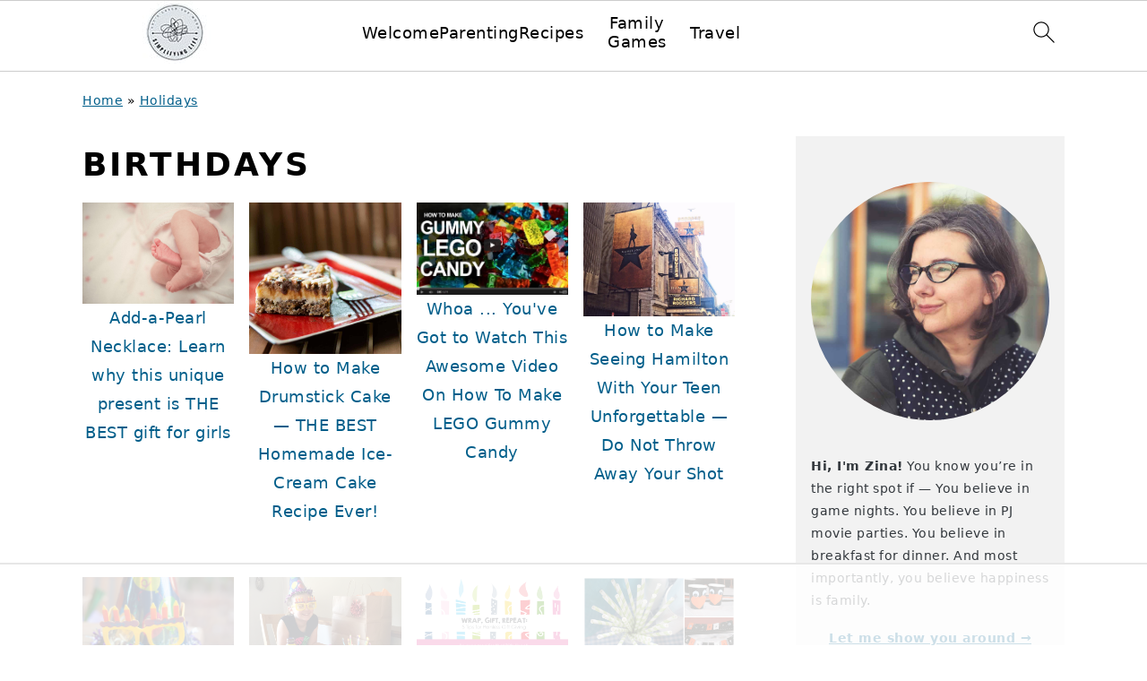

--- FILE ---
content_type: text/css
request_url: https://ads.adthrive.com/sites/547699d602e9cb880e74e4c0/ads.min.css
body_size: 749
content:
.adthrive-device-desktop .adthrive-recipe, .adthrive-device-tablet .adthrive-recipe { 
float:right;
margin: 0 20px !important;
}
.entry-comments{
clear:both;
}

.adthrive-header{
min-height:90px;
}


.code-block-2 {
Margin-left: -35px !important;
}

#adthrive-sekindo-desktop-title.widgettitle {
    font-family: "Cormorant Garamond",serif;
    font-weight: 300;
    font-size: 20px;
    letter-spacing: 1px;
    margin-bottom: 20px;
    padding: 10px 0;
    text-align: center;
}

.adthrive-comscore.adthrive-footer-message{
    margin: 0;
    padding-bottom: 100px;
    background-color: #323232;
}

.adthrive-comscore.adthrive-footer-message span{
    text-transform: none;
    border-top: none;
    color: #e4e4e4;
    font-weight: 300;
    font-family: "open sans", sans-serif;
    font-size: 16px;
}

#cls-video-container-QhSRxbrg {
margin-bottom: 50px;
}

--- FILE ---
content_type: text/plain
request_url: https://rtb.openx.net/openrtbb/prebidjs
body_size: -85
content:
{"id":"5d73d21b-e6a2-4a05-87b3-447a3b4ba4b8","nbr":0}

--- FILE ---
content_type: text/plain; charset=utf-8
request_url: https://ads.adthrive.com/http-api/cv2
body_size: 2755
content:
{"om":["0m1hhuu3","1011_302_56528171","1011_302_56651571","1011_302_56652205","1011_302_56862044","1011_74_17476754","11142692","11509227","11896988","12010080","12010088","12113423","124843_4","125214_3","125216_3","139109|thepnkstuff","1453468","1610269029","1611092","202430_200_EAAYACogm2rla2j8tCqKMh1pUNB59ocq9MKD7b2204KQQboj6owyBP8v7oQ_","21_0oihn984","21_11probkt","21_2539xhy3","21_3ff17314","21_414udlti","21_4v7bgx2v","21_5inodr1d","21_774q4z1v","21_a3s3aj9e","21_agm1hjzu","21_bs1qbh6s","21_c3nhiozd","21_cleqzio1","21_ebb1q9ly","21_fyd73t0g","21_hs2qq8a1","21_jgw94s7q","21_juneys1y","21_ou0u9u42","21_r1j0g15q","21_rtucq6zm","21_ufw7aj5c","21_uzdpdd1j","21_w5yiv07u","21_wq433vrs","21_ymp13ywb","2249:695883857","2319_66419_T25763777","2409_206160_425_200291","2409_25495_176_CR52150651","2409_25495_176_CR52153850","2409_25495_176_CR52162017","2409_25495_176_CR52186411","2409_25495_176_CR52188000","2409_25495_176_CR52188001","2409_25495_176_CR52188010","2409_25495_176_CR52188011","242366065","25_4t751hhv","25_oz31jrd0","25_t272nr7c","25_wqcudjp0","2662_193917_7560272","2662_193917_7560278","2662_193917_7560279","2676:85672701","2760:176_CR52162017","2760:176_CR52162018","2760:176_CR52178315","2760:176_CR52186411","2760:176_CR52188010","2760:176_CR52188011","2760:176_CR52188012","28929686","29414845","2_269_3:2279:9867:24727","3490:CR52141676","3490:CR52162012","3490:CR52162018","3490:CR52175340","3490:CR52178315","3490:CR52184714","3490:CR52186411","3490:CR52186412","3490:CR52188010","3490:CR52188011","3490:CR52188012","3490:CR52188598","3658_15638_74emy3rf","36847501498","39_76_ca78b563-6592-408b-88a9-f7de126551e5","3rrrctta","409_216386","409_216388","409_216406","409_216416","409_216476","409_216496","409_216506","409_220334","409_223599","409_225977","409_225978","409_225990","409_227223","409_227226","409_227230","409_227256","409_227260","409_228065","409_228075","409_228080","409_228105","409_228115","436396574","44629254","47141847","4771_74438_1610262739","4771_74438_1610270837","480949","481703827","485027845327","521_425_200278","523_354_3945262D-2C3D-400C-846B-48287CB88FB0","523_354_660e5fec0c47f653c6684fd5","523_354_660e5fec0c47f653c6684fd8","53v6aquw","544578","544579","54779847","5563_66529_OADD2.7353139434767_1YTRZTK38UE4FT14JR","5563_66529_OADD2.8177851921377_1XG1MMH9DXIQ7AUSTN","55726194","557_409_220334","557_409_228105","557_409_228363","560_74_17476757","56635955","56790204","577164956","588062576109","5989_191659_462792978","5b551da2-ddab-4346-ad56-9e019d86a6c1","5dy04rwt","6026575677","6026588729","603485497","61231626","6126528763","6126573203","614105094","614105101","614106256","616743230","616743278","616743344","616969845","617083201","617083207","617083372","61916211","61916225","61916227","61932920","61932957","619765960","622568938","623259528","626973455","643476627005","644014623","648969051","6603p185","672646786","680_99480_614105094","680_99480_614105105","680_99480_614105109","683738007","683738706","684141613","684340670","684493019","694912939","696314600","696332890","6m5l0dap","74243_74_17476754","74243_74_17476755","752c6f32-a29d-4b26-8e84-23aaac7f3c0e","7560245","7560247","7560250","7560262","7560279","7618517","771594877583","7736472","782690968239","782690968242","782690968281","782690968287","782810900342","782811329672","7829835","785438313519","785438361777","785474595550","785474597896","7963682","7964881","7969239","7997217","8003859","8003965","8007244","8016065","8029278","8029311","8031211","8047694","8051522","8055205","8064027","8078886","8083485","8083689","8083699","8085493","8085695","8086788","8086791","8086793","8090778","8104240","8106247","8106283","8106625","8117515","8121866","8125185","8341_242269_583462467157054111","8341_242269_592526847609973673","84105_751170814","84296124","85445171","85461650","85807320","85954702","9kim0mli","ad1w1rr3","bs1qbh6s","c0giwiin","cd7765c9-879d-490f-a546-fbfffafc62e3","cr-ikxw9e9u2krgv2","cro7573x","dgtrds5x","h32984llbex","i4i0znpx","i6cx03aa","k1v9b9go","lpch2cfd","m879l7kt","mhob8we6","mlixtkvs","ms298mzslff","nk298oe9xcl","nkoe9xcl","ok5t5h7t","q8i5640e","ra67euu2","spm6jsf2","sqmqxvaf","sumsgv21","uyxl8spy","wqcudjp0","xdaezn6y","xrm9a6xp","yi6qlg3p","zgfnr75h","ztlksnbe","7979132","7979135"],"pmp":[],"adomains":["1md.org","a4g.com","about.bugmd.com","acelauncher.com","adameve.com","adelion.com","adp3.net","advenuedsp.com","aibidauction.com","aibidsrv.com","akusoli.com","allofmpls.org","arkeero.net","ato.mx","avazutracking.net","avid-ad-server.com","avid-adserver.com","avidadserver.com","aztracking.net","bc-sys.com","bcc-ads.com","bidderrtb.com","bidscube.com","bizzclick.com","bkserving.com","bksn.se","brightmountainads.com","bucksense.io","bugmd.com","ca.iqos.com","capitaloneshopping.com","cdn.dsptr.com","clarifion.com","cotosen.com","cs.money","cwkuki.com","dallasnews.com","dcntr-ads.com","decenterads.com","derila-ergo.com","dhgate.com","dhs.gov","digitaladsystems.com","displate.com","doyour.bid","dspbox.io","envisionx.co","ezmob.com","fmlabsonline.com","g123.jp","g2trk.com","gadgetslaboratory.com","gadmobe.com","getbugmd.com","goodtoknowthis.com","gov.il","guard.io","hero-wars.com","holts.com","howto5.io","https://www.royalcaribbean.com/","ice.gov","imprdom.com","justanswer.com","liverrenew.com","longhornsnuff.com","lovehoney.com","lowerjointpain.com","lymphsystemsupport.com","media-servers.net","medimops.de","miniretornaveis.com","mobuppsrtb.com","motionspots.com","mygrizzly.com","myiq.com","myrocky.ca","national-lottery.co.uk","nbliver360.com","ndc.ajillionmax.com","nibblr-ai.com","niutux.com","nordicspirit.co.uk","notify.nuviad.com","notify.oxonux.com","own-imp.vrtzads.com","paperela.com","parasiterelief.com","peta.org","pfm.ninja","pixel.metanetwork.mobi","pixel.valo.ai","plannedparenthood.org","plf1.net","plt7.com","pltfrm.click","printwithwave.co","privacymodeweb.com","rangeusa.com","readywind.com","reklambids.com","ri.psdwc.com","royalcaribbean.com","royalcaribbean.com.au","rtb-adeclipse.io","rtb-direct.com","rtb.adx1.com","rtb.kds.media","rtb.reklambid.com","rtb.reklamdsp.com","rtb.rklmstr.com","rtbadtrading.com","rtbsbengine.com","rtbtradein.com","saba.com.mx","securevid.co","seedtag.com","servedby.revive-adserver.net","shift.com","smrt-view.com","swissklip.com","taboola.com","tel-aviv.gov.il","temu.com","theoceanac.com","track-bid.com","trackingintegral.com","trading-rtbg.com","trkbid.com","truthfinder.com","unoadsrv.com","usconcealedcarry.com","uuidksinc.net","vabilitytech.com","vashoot.com","vegogarden.com","viewtemplates.com","votervoice.net","vuse.com","waardex.com","wapstart.ru","wdc.go2trk.com","weareplannedparenthood.org","webtradingspot.com","www.royalcaribbean.com","xapads.com","xiaflex.com","yourchamilia.com"]}

--- FILE ---
content_type: text/plain; charset=UTF-8
request_url: https://at.teads.tv/fpc?analytics_tag_id=PUB_17002&tfpvi=&gdpr_consent=&gdpr_status=22&gdpr_reason=220&ccpa_consent=&sv=prebid-v1
body_size: 56
content:
NWE2NDQzNTgtMTc1YS00ODg2LTk1ZjMtZWU2MjgxZmUzZjRmIzQtMw==

--- FILE ---
content_type: text/plain
request_url: https://rtb.openx.net/openrtbb/prebidjs
body_size: -226
content:
{"id":"2b031999-21ce-4582-98d9-4326867e7f07","nbr":0}

--- FILE ---
content_type: text/plain
request_url: https://rtb.openx.net/openrtbb/prebidjs
body_size: -226
content:
{"id":"ca8f4d4d-c295-4a0f-9e55-142779fb822e","nbr":0}